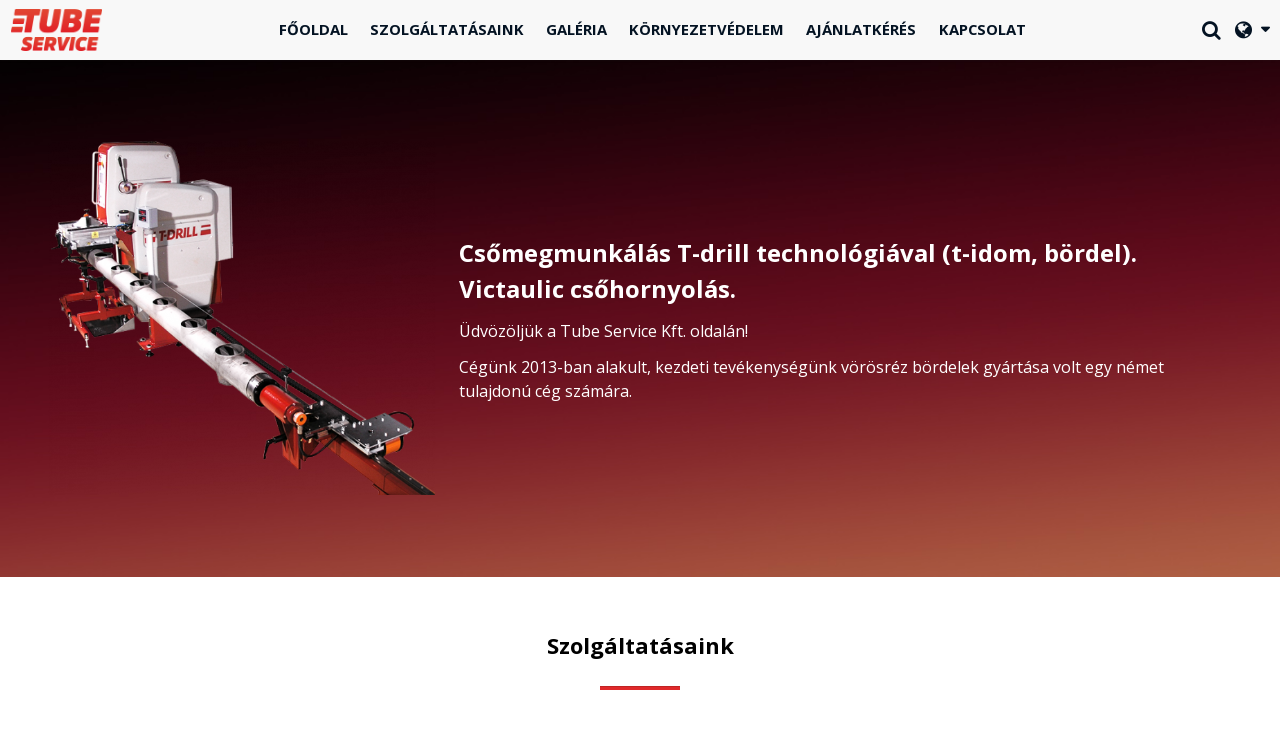

--- FILE ---
content_type: text/html; charset=UTF-8
request_url: https://tubeservice.hu/
body_size: 8023
content:
<!DOCTYPE html>
<html lang="hu" class="no-js">

<head>
<meta charset="utf-8">
<title>Tube Service - Csőmegmunkálás</title>
<meta name="viewport" content="width=device-width, initial-scale=1.0, minimum-scale=1.0">
<meta name="generator" content="Kreatív website - HTML sablon engedély nélkül nem másolható, nem használható.">
<meta name="description" content="Vállalkozásunk fő profilja a csőmegmunkálás (t-idom, bördel), victaulic csőhornyolás készítése. Csövek megmunkálását elsősorban a T-Drill gépeivel végezzük.">
<meta name="twitter:title" content="Főoldal">
<meta name="twitter:description" content="Vállalkozásunk fő profilja a csőmegmunkálás (t-idom, bördel), victaulic csőhornyolás készítése. Csövek megmunkálását elsősorban a T-Drill gépeivel végezzük.">
<meta name="twitter:image" content="https://tubeservice.hu/asset/logo/tubeservice-logo-6320316dcb5cf.png">
<meta name="twitter:card" content="summary_large_image">
<meta property="og:type" content="website">
<meta property="og:image" content="https://tubeservice.hu/asset/logo/tubeservice-logo-6320316dcb5cf.png">
<meta property="og:image:width" content="99">
<meta property="og:image:height" content="45">
<meta property="og:locale" content="hu_HU">
<meta property="og:locale:alternate" content="en_US">
<meta property="og:locale:alternate" content="de_DE">
<meta property="og:locale:alternate" content="ja_JP">
<meta property="og:locale:alternate" content="ko_KR">
<meta property="og:locale:alternate" content="zh_CN">
<meta property="og:site_name" content="Tube Service - Csőmegmunkálás">
<meta property="og:url" content="https://tubeservice.hu/">
<meta property="og:title" content="Főoldal">
<meta property="og:description" content="Vállalkozásunk fő profilja a csőmegmunkálás (t-idom, bördel), victaulic csőhornyolás készítése. Csövek megmunkálását elsősorban a T-Drill gépeivel végezzük.">
<link rel="canonical" href="https://tubeservice.hu/">
<link rel="manifest" href="/assetg/manifest.json">
<link rel="alternate" type="application/atom+xml" href="/assetg/feed.xml" title="Tube Service - Csőmegmunkálás">
<link rel="alternate" href="https://tubeservice.hu/" hreflang="hu">
<link rel="alternate" href="https://en.tubeservice.hu/" hreflang="en">
<link rel="alternate" href="https://de.tubeservice.hu/" hreflang="de">
<link rel="alternate" href="https://ja.tubeservice.hu/" hreflang="ja">
<link rel="alternate" href="https://ko.tubeservice.hu/" hreflang="ko">
<link rel="alternate" href="https://zh.tubeservice.hu/" hreflang="zh">
<link rel="icon" href="/asset/logo/tubeservice-hu-favicon.png">
<link rel="apple-touch-icon" href="/asset/logo/tubeservice-hu-apple-touch-ikon.png">
<link rel="dns-prefetch" href="//fonts.googleapis.com">
<link rel="dns-prefetch" href="//fonts.gstatic.com">
<link rel="stylesheet" href="/assetg/style.740.1762184943.css">
<link rel="stylesheet" href="https://fonts.googleapis.com/css?family=Amatic+SC:400,700%7CCaveat+Brush%7CCormorant+Garamond:300,300i,400,400i,500,500i,700,700i%7CFira+Sans:300,300i,400,400i,500,500i,700,700i%7CGreat+Vibes%7CInconsolata:400,700%7CLibre+Baskerville:400,400i,700,700i%7CLora:400,400i,700,700i%7CMcLaren%7CMirza:400,700%7CMontserrat:300,300i,400,400i,500,500i,700,700i%7CNoto+Sans:300,300i,400,400i,500,500i,700,700i%7COpen+Sans:300,300i,400,400i,500,500i,700,700i%7COxygen:400,400i,700,700i%7CPoppins:300,300i,400,400i,500,500i,700,700i%7CPT+Sans:400,400i,700,700i%7CPT+Serif:400,400i,700,700i%7CRoboto:300,300i,400,400i,500,500i,700,700i%7CRoboto+Slab:300,400,500,700%7CSource+Sans+Pro:300,300i,400,400i,500,500i,700,700i%7CSource+Serif+Pro:400,400i,700,700i%7CUbuntu:300,300i,400,400i,500,500i,700,700i&amp;display=swap">
<script src="/assetg/weboldal.740.1762184943.js" defer ></script>
</head>

<body class="macosx chrome flexslider-loading body-doboz_felso_margo_tiltva body-doboz_felso_terkoz_tiltva van-user-menu nincs-logo kw-body-rendered fomodul-menupont body-fooldal tartalom-f8872353-5b93-4c01-a3f7-d97e39504635"
  data-render="1762226569" data-request_id="2b782b78b044f7abd7a8a9fbf0717b80" data-resourceversion="740" data-onerror="/onerror.json" data-penznem_formatum="%s Ft" data-penznem_decimalis="0" data-sablon="kiemeltmenu" data-vizeses_menu="0" data-menu_anim="slide" data-img_alt_title="0" data-keres-url="/keres.html" data-menu_user_active="0" data-fomenu_uuid="" data-gyik_animacio="slide" data-gyik_ido="300" data-scrollreveal="{&quot;origin&quot;:&quot;bottom&quot;,&quot;distance&quot;:&quot;600px&quot;,&quot;duration&quot;:1300,&quot;opacity&quot;:0.3,&quot;scale&quot;:0.01}" data-gcons="an" data-cookieconsent="1" data-cookieconsent_orig="" data-nyelv="hu" data-title="Főoldal" data-ok="OK" data-megsem="Mégsem" data-hiba="Az üzenetet nem sikerült elküldeni. Keresse az oldal tulajdonosát!" data-elozo="Előző" data-kovetkezo="Következő" data-bezar="Bezár" data-mitkeres="Írja be a keresőszót!" >


<div id="body-hatter" data-bodyhatter="65696451"></div>

<div class="all-content-wrapper">


<header id="top-header" class="top-header header-shadow">
    <div id="menu-0-spacer" class="menu-0-spacer menu-font-size menu-line-height noprint content-color"></div>

        <div id="menu-0" class="menu-0 menu-color menu-opacity menu-font-size menu-line-height noprint" tabindex="0"><nav id="menu" class="menu clearfix noprint kw-menu-max-width menu-item-transition" aria-label="Menü">
  <ul id="menu-toolbar" class="menu-toolbar ">
              <li class="menu-home menu-home-ikon">
        <a href="/" aria-label="Nyitólap" title="Nyitólap">
          <img src="/asset/logo/tubeservice-logo.png" alt="">
                  </a>
      </li>
    
              <li class="menu-hamburger" id="menu-hamburger"><a tabindex="0" role="button" aria-controls="menu-user" aria-label="Menü"><i class="fa fa-bars"></i></a></li>
    
    <li class="menu-close" id="menu-close"><a tabindex="0" role="button" aria-label="Bezár"><i class="fa fa-times"></i></a></li>

    <li class=" menu-submenu menu-language" ><a  aria-label="Nyelv" tabindex="0" role="button"><i class="fa fa-globe"></i> <span></span></a>
<ul role="menu">
<li  ><a href="https://tubeservice.hu/" hreflang="hu" lang="hu"      role="menuitem"><i class="flag-icon flag-icon-hu"></i> <span>Magyar</span></a>
<li  ><a href="https://en.tubeservice.hu/" hreflang="en" lang="en"      role="menuitem"><i class="flag-icon flag-icon-en"></i> <span>English</span></a>
<li  ><a href="https://de.tubeservice.hu/" hreflang="de" lang="de"      role="menuitem"><i class="flag-icon flag-icon-de"></i> <span>Deutsch</span></a>
<li  ><a href="https://ja.tubeservice.hu/" hreflang="ja" lang="ja"      role="menuitem"><i class="flag-icon flag-icon-ja"></i> <span>日本語</span></a>
<li  ><a href="https://ko.tubeservice.hu/" hreflang="ko" lang="ko"      role="menuitem"><i class="flag-icon flag-icon-ko"></i> <span>한국어</span></a>
<li  ><a href="https://zh.tubeservice.hu/" hreflang="zh" lang="zh"      role="menuitem"><i class="flag-icon flag-icon-zh"></i> <span>中文</span></a>
</ul>
<li class=" menu-search" id="menu-search"><a    aria-label="Keresés"    tabindex="0" role="button"><i class="fa fa-search"></i> <span class="menu-label"></span></a>

              <li class="menu-opener-long" id="menu-opener-long"><a tabindex="0" role="button" aria-controls="menu-user">Menü</a></li>
          </ul>

    <ul id="menu-user" class="menu-user">
    <li  ><a href="/"        role="menuitem"><span>Főoldal</span></a>
<li  ><a href="/#szolgaltatasaink"        role="menuitem"><span>Szolgáltatásaink</span></a>
<li  ><a href="/galeria"        role="menuitem"><span>Galéria</span></a>
<li  ><a href="/kornyezetvedelem"        role="menuitem"><span>Környezetvédelem</span></a>
<li  ><a href="/ajanlatkeres"        role="menuitem"><span>Ajánlatkérés</span></a>
<li  ><a href="/#kapcsolat"        role="menuitem"><span>Kapcsolat</span></a>  </ul>
  </nav>

</div>
  
  
      <div class="menu-color menu-separator menu-separator-logo-0"></div>
  
  <div id="menu-nyito-teljes" class="menu-nyito-teljes noprint">
    <a tabindex="0" role="button" aria-controls="menu-user" aria-label="Menü" title="Menü"><i class="fa fa-lg fa-bars"></i></a>
</div>
</header>

<div id="top-header-height-helper" class="top-header-height-helper" data-height="88.954px"></div>

<div class="content-container">







<div id="body-container" class="body-container body-shadow kw-body-max-width" data-body-container="434133">
    <header class="body-header" id="body-header">

          <div class="menu-color menu-separator menu-separator-menu-1"></div>
    
    
          <div class="menu-color menu-separator menu-separator-menu-2"></div>
    
    
    
    
        
  </header>

  <div id="main-container" class="main-container container-padding content-color clearfix" data-render="1772594569">

    <main class="main-content" role="main" data-content-id="69cde10d-f258-12e9-acba-8186f27e0f21">



    <div class="lobotomized-owl kw-notopmargin">



<article id="menupont-modul" class="menupont-modul clearfix">
  <div class="user-html"><div class="kw-formazo-doboz kw-escape-container" style="margin-bottom: 1.2em; padding-top: 1.2em; padding-bottom: 1.2em; background-image: url('/asset/fajl/bg-01.jpg'); background-position: center; background-repeat: no-repeat; background-size: cover;">
<div class="kw-body-max-width container-padding">
<div class="kw-oszlopok kw-oszlopok-21 kw-noneditable kw-oszlopok-forditva" style="align-items: center;">
<div class="kw-formazo-doboz kw-oszlop">
<div class="kw-editable">
<h1><span style="color: #ffffff;">Csőmegmunkálás T-drill technológiával</span> <span style="color: #ffffff;">(t-idom, bördel).</span> <span style="color: #ffffff;">Victaulic csőhornyolás.</span></h1>
<p><span style="color: #ffffff;">Üdvözöljük a Tube Service Kft. oldalán!</span></p>
<p><span style="color: #ffffff;">Cégünk 2013-ban alakult, kezdeti tevékenységünk vörösréz bördelek gyártása volt egy német tulajdonú cég számára.</span></p>
</div>
</div>
<div class="kw-formazo-doboz kw-reveal kw-oszlop" style="-kw-scrollreveal-origin: left;">
<div class="kw-editable"><img style="display: block; margin-left: auto; margin-right: auto;" src="/asset/media/csomegmunkalas-csohajlitas-csomegmunkalo-gepek-forgalmazasa-t-drill-tube-service-kft.png" alt="Csőmegmunkálás, csőhajlítás, csőmegmunkáló gépek forgalmazása. T-Drill. Tube Service Kft." width="559"></div>
</div>
</div>
</div>
</div>
<p style="line-height: 1;">&nbsp;</p>
<h2 style="text-align: center;"><a id="szolgaltatasaink"></a>Szolgáltatásaink</h2>
<hr style="margin-left: auto; margin-right: auto; background-color: #e0292a; width: 5em; height: 4px;">
<div class="kw-oszlopok kw-noneditable">
<div class="kw-formazo-doboz kw-oszlop">
<div class="kw-editable">
<div class="kw-oszlopok kw-noneditable">
<div class="kw-formazo-doboz kw-reveal kw-oszlop" style="margin-bottom: 0; padding-bottom: 0.8em; background-color: #e0292a;">
<div class="kw-editable">
<p><a href="/oszto-gyujto-kollektorcso"><img style="margin: 0px;" src="/asset/media/oszto-gyujto-kollektorcso-tube-service-kft.jpg" alt="Osztó – gyűjtő kollektorcső - Tube Service Kft." width="100%"></a></p>
<h3 class="kw-notopmargin" style="text-align: center; line-height: 1;"><span style="color: #ffffff; font-size: 0.875em;"><a style="color: #ffffff;" href="/oszto-gyujto-kollektorcso">Osztó – gyűjtő kollektorcső</a></span></h3>
</div>
</div>
<div class="kw-formazo-doboz kw-reveal kw-oszlop" style="margin-bottom: 0; padding-bottom: 0.8em; background-color: #e0292a;">
<div class="kw-editable">
<p><a href="/t-idom"><img style="margin: 0px;" src="/asset/media/t-idom-tibe-service-kft.jpg" alt="T-idom - Tibe Service Kft." width="100%"></a></p>
<h3 class="kw-notopmargin" style="text-align: center; line-height: 1;"><span style="color: #ffffff; font-size: 0.875em;"><a style="color: #ffffff;" href="/t-idom">T-Idom</a></span></h3>
</div>
</div>
</div>
</div>
</div>
<div class="kw-formazo-doboz kw-oszlop">
<div class="kw-editable">
<div class="kw-editable">
<div class="kw-oszlopok kw-noneditable">
<div class="kw-formazo-doboz kw-reveal kw-oszlop" style="margin-bottom: 0; padding-bottom: 0.8em; background-color: #e0292a;">
<div class="kw-editable">
<p><a href="/bordel"><img style="margin: 0px;" src="/asset/media/bordel-tube-service-kft.jpg" alt="Bördel - Tube Service Kft." width="100%"></a></p>
<h3 class="kw-notopmargin" style="text-align: center; line-height: 1;"><span style="color: #ffffff; font-size: 0.875em;"><a style="color: #ffffff;" href="/bordel">Bördel</a></span></h3>
</div>
</div>
<div class="kw-formazo-doboz kw-reveal kw-oszlop" style="margin-bottom: 0; padding-bottom: 0.8em; background-color: #e0292a;">
<div class="kw-editable">
<p><a href="/victaulic-csohorony"><img style="margin: 0px;" src="/asset/media/20220908-155018-zzzz.jpg" alt="20220908_155018 zzzz" width="100%"></a></p>
<h3 class="kw-notopmargin" style="text-align: center; line-height: 1;"><span style="color: #ffffff; font-size: 0.875em;"><a style="color: #ffffff;" href="/victaulic-csohorony">Victaulic csőhorony</a></span></h3>
</div>
</div>
</div>
</div>
</div>
</div>
</div>
<p style="line-height: 1;">&nbsp;</p>
<div class="kw-oszlopok kw-oszlopok-21 kw-noneditable" style="align-items: center;">
<div class="kw-formazo-doboz kw-oszlop">
<div class="kw-editable">
<p>Vállalkozásunk fő profilja a csőmegmunkálás (t-idom, bördel), victaulic csőhornyolás készítése. Csövek megmunkálását elsősorban a T-Drill gépeivel végezzük. A technológiánk sajátossága az, hogy a kapcsolódó felületeket a cső anyagából hidegen sajtolva alakítjuk ki, tehát nincs szükség külön T-idom, bördel beszerzésére.</p>
<p>Vállalunk AWI AC/DC hegesztést 300 A-ig. Orbitális hegesztés DN 25 - DN 250-ig. A cső anyaga a megmunkálás szempontjából bármilyen anyag lehet (alumínium, réz, vörösréz, rozsdamentes acél), de szénacélt csak kivételes esetben vállalunk. A csőmegmunkálások akkreditált, bizonylatolt eljárással készülnek. Falvastagság, anyagminőség megrendelővel kerül egyeztetésre.</p>
<p>Szolgáltatásaink között szerepel még a hulladék csövek (minimum 100 mm) feldolgozása megrendelő igényei szerint. Amennyiben Önök csővezeték építéssel foglalkoznak akkor a munka során keletkezett csőhulladékból T-idomot (DN 15 - 200) és bördelt (DN 50 - 400) tudunk készíteni, ami költséghatékony és egyben környezetbarát megoldás is. Érdeklődés esetén meglévő mintadarabjainkkal előre egyeztetett időpontban felkeressük Önöket és részletes tájékoztatást adunk cégünk tevékenységéről.</p>
</div>
</div>
<div class="kw-formazo-doboz kw-oszlop">
<div class="kw-editable" style="text-align: center;"><img src="/asset/media/csomegmunkalas-t-idom-bordel-victaulic-csohornyolas-tube-service-kft.jpg" alt="Csőmegmunkálás - t-idom, bördel, victaulic csőhornyolás - Tube-Service Kft." width="1024"></div>
</div>
</div>
<p style="line-height: 1;">&nbsp;</p>
<h2 style="text-align: center;"><a id="kapcsolat"></a>Kapcsolat</h2>
<hr style="margin-left: auto; margin-right: auto; background-color: #e0292a; width: 5em; height: 4px;">
<div class="kw-oszlopok kw-noneditable">
<div class="kw-formazo-doboz kw-oszlop">
<div class="kw-editable">
<p>Kapcsolattartónk: Koczka Mihály</p>
<p>Egyedi árajánlatot e-mailben vagy az űrlap használatával kérhet.</p>
<p>Cím: 2142 Nagytarcsa, Felsőipari körút 2.</p>
<p>Telefon: <a href="tel:+36306385858"><strong>+36 30 638 5858</strong></a></p>
<p>Email: <span data-events-event="email"><a href="mailto:sales(kukac)tubeservice(pont)hu"><strong>sales@tubeservice.hu</strong></a></span></p>
<div class="modul-helye kw-noneditable" id="kapcsolatterkep-modul-helye">&nbsp;</div>
</div>
</div>
<div class="kw-formazo-doboz kw-oszlop">
<div class="kw-editable">
<div class="modul-helye kw-noneditable" id="uzenet-modul-helye">&nbsp;</div>
</div>
</div>
</div>
<p>&nbsp;</p>
<p><a href="https://hungarianwaterpartnership.hu/" target="_blank" rel="noopener"><img class="" style="display: block; margin-left: auto; margin-right: auto;" src="/asset/media/619caba619c7c-opt.jpg" alt="619caba619c7c__opt" width="300"></a></p>
</div>
</article>

<div id="kapcsolatterkep-modul" class="kapcsolatterkep-modul">
  <iframe referrerpolicy="no-referrer-when-downgrade" data-src="/assetg/maps-embed.html?q=place_id%3AChIJ9W8GbQnBQUcR4Z5jzazqXnY&amp;center=47.515775%2C19.289932&amp;zoom=14" class="google-map lazy-load-iframe kw-aside-box-border" title="Térkép"></iframe>
  
      <div class="kw-terkep-alatti-ikon">
              <a class="kw-button" href="https://www.google.com/maps/dir/?api=1&amp;destination=47.515775%2C19.289932&amp;destination_place_id=ChIJ9W8GbQnBQUcR4Z5jzazqXnY" target="_blank"><i class="fa fa-car"></i> Navigáljon oda</a>
            <a class="kw-button" href="/assetg/vcard/tube-service-csomegmunkalas.vcf" download><i class="fa fa-ticket"></i> Névjegykártya mentése</a>
    </div>
  </div>



    </div>


    </main>

    <aside class="aside-content">
    <div id="aside-container" class="aside-container">
<section id="uzenet-modul" class="aside-box noprint">
<form method="post" autocomplete="off" data-path="/uzenet.json"   action="https://tubeservice.hu:8080/form.json">
<div class="form-element form-element-legend form-element-extramargin">
<h2 class="a" >Üzenetküldés</h2>
</div>
<div class="form-element form-div-element _kcs_hd kw-notopmargin" >
<div class="form-element " >
<label class="form-bal" for="control-ca1cb4ff012b9f2b68a21d7e">-</label>
<div class="form-jobb"><input id="control-ca1cb4ff012b9f2b68a21d7e" name="otc" type="text" value="" autocomplete="one-time-code"  ></div>
</div>
<div class="form-element " >
<label class="form-bal" for="control-6368fe26f8a2c71a88be8f2a">-</label>
<div class="form-jobb"><input id="control-6368fe26f8a2c71a88be8f2a" name="subject" type="text" value=""  ></div>
</div>
<div class="form-element " >
<label class="form-bal" for="control-dc74be1458239f673ac9c22b">-</label>
<div class="form-jobb"><input id="control-dc74be1458239f673ac9c22b" name="space" type="text" value=" "  ></div>
</div>
<div class="form-element " >
<label class="form-bal" for="control-f48ad41519c6254918e44cc2">-</label>
<div class="form-jobb"><input id="control-f48ad41519c6254918e44cc2" name="url" type="text" value=""  ></div>
</div>
<div class="form-element " >
<label class="form-bal" for="control-07bb3a56f0d1cfa209cb41e6">-</label>
<div class="form-jobb"><input id="control-07bb3a56f0d1cfa209cb41e6" name="website" type="text" value=""  ></div>
</div>
<div class="form-element " >
<label class="form-bal" >-</label>
<div class="form-jobb"><div class="form-textbox-substitute"><a  href="#"  >-</a></div></div>
</div>
</div>
<div class="form-element form-div-element " >
<div class="form-element " >
<label class="form-bal" for="control-7ccb7f36d2bb6b9816fd0834">Név <span class="required a" aria-hidden="true">*</span></label>
<div class="form-jobb"><input id="control-7ccb7f36d2bb6b9816fd0834" name="kerdes[nev]" type="text" value="" autocomplete="name" required=""  ></div>
</div>
<div class="form-element " >
<label class="form-bal" for="control-20eda4ab869b10059daa29bf">E-mail <span class="required a" aria-hidden="true">*</span></label>
<div class="form-jobb"><input id="control-20eda4ab869b10059daa29bf" name="kerdes[email]" type="email" value="" autocomplete="email" required=""  ></div>
</div>
<div class="form-element " >
<label class="form-bal" for="control-234356e9b700f400fbfe337b">Telefonszám <span class="required a" aria-hidden="true">*</span></label>
<div class="form-jobb"><input id="control-234356e9b700f400fbfe337b" name="kerdes[telefon]" type="tel" value="" autocomplete="tel" required=""  ></div>
</div>
<div class="form-element " >
<label class="form-bal" for="control-3200f004e3784a6940d46995">Üzenet <span class="required a" aria-hidden="true">*</span></label>
<div class="form-jobb"><textarea id="control-3200f004e3784a6940d46995" name="kerdes[uzenet]" class="" rows="7" required=""  >
</textarea></div>
</div>
<div class="form-element  form-checkbox-wrap" >
<label class="form-bal" >Nyilatkozat <span class="required a" aria-hidden="true">*</span></label>
<div class="form-jobb"><div class="form-checkbox-wrap-inner "><div class="form-textbox-substitute"><label class="form-checkbox-label"><input name="kerdes[hozzajarulas][]" type="checkbox" required=""    value="adatvedelmi"><span class="form-checkbox-helper"></span> <span class="form-checkbox-span">Hozzájárulok személyes adataim kezeléséhez.</span></label></div>
</div>
</div>
<div class="form-jobb"><p class="form-komment" >Ide kattintva tekinthető meg: <a href="https://tubeservice.hu/adatvedelem.html" target="_blank">Adatvédelmi nyilatkozat</a>.</p></div>
</div>
<div class="form-element  kw-notopmargin" >
<div class="form-jobb"><input id="control-4aa96ffea0b6ec513902b88f" name="kerdes[menupont]" type="hidden" value=""  data-automatikus-kitoltes="" ></div>
</div>
</div>
<div class="form-gombok">
<button type="submit"  disabled  class="kw-button primary"><i class="fa fa-fw fa-check"></i> Elküld</button>
</div>
</form>
</section>
    </div>
    </aside>

  </div> 
    <div id="above-footer-container" class="above-footer-container container-padding-smallheight content-color">
  </div>

  
</div> 
</div> 
<div class="above-footer-0-wrapper" data-ajaj="bhhhgjcbgj">
  </div>

<div id="footer-0" class="bottom-footer header-shadow tertiary-color menu-color-maxheight" data-footer-0="6616551">
      <div id="footer-0-inner" class="footer-0-inner user-html">
      <footer id="footer">
  <div class="kw-menu-max-width container-padding-smallheight footer-inner">
        
    <div class="lobotomized-owl">
              <div class="footer-egyedi">
          <div class="kw-oszlopok kw-noneditable">
<div class="kw-formazo-doboz kw-oszlop">
<div class="kw-editable">
<div class="kw-oszlopok kw-noneditable">
<div class="kw-formazo-doboz kw-oszlop" style="margin-top: 1.0em;">
<div class="kw-editable">
<p><span style="font-size: 1.125em;"><strong>Navigáció</strong></span></p>
<p><a href="/">Főoldal</a></p>
<a href="/#szolgaltatasaink">Szolgáltatásaink</a><br>
<a href="/galeria">Galéria</a><br>
<a href="/kornyezetvedelem">Környezetvédelem</a><br>
<a href="/ajanlatkeres">Ajánlatkérés</a></div>
</div>
<div class="kw-formazo-doboz kw-oszlop" style="margin-top: 1.0em;">
<div class="kw-editable">
<p><span style="font-size: 1.125em;"><strong>Technológiák</strong></span></p>
<p><a href="/oszto-gyujto-kollektorcso">Osztó-gyüjtő kollektorcső</a></p>
<a href="/t-idom">T-idom</a><br>
<a href="/bordel">Bördel</a><br>
<a href="/victaulic-csohorony">Victaulic csőhorony</a></div>
</div>
</div>
</div>
</div>
<div class="kw-formazo-doboz kw-oszlop">
<div class="kw-editable">
<div class="kw-oszlopok kw-noneditable">
<div class="kw-formazo-doboz kw-oszlop" style="margin-top: 1.0em;">
<div class="kw-editable">
<p><span style="font-size: 1.125em;"><strong>Kapcsolat</strong></span></p>
<p>Cégnév: Tube Service Kft.<br>
Cím: 2142 Nagytarcsa, Felsőipari körút 2.<br>
Tel.: +36 30 638 5858<br>
Email: <a href="mailto:sales(kukac)tubeservice(pont)hu">sales@tubeservice.hu</a></p>
</div>
</div>
<div class="kw-formazo-doboz kw-oszlop" style="margin-top: 1.0em;">
<figure class="image"><img class="kw-kerek" src="/asset/media/logo-ich-220401-tube-service.png" alt="LOGO_ICH 220401_tube service" width="105">
<figcaption>Regisztrációs szám: ICH 220401</figcaption>
</figure>
<div class="kw-editable" style="text-align: center;"></div>
</div>
</div>
</div>
</div>
</div>
        </div>
        
      <p class="footer-text">
                  <span class="footer-text-item">© 2022 Tube Service Kft. | Csőmegmunkálás (t-idom, bördel), victaulic csőhornyolás készítése.</span>
                            <span class="footer-text-item noprint" data-url="/impresszum.html"><a href="/impresszum.html">Impresszum</a></span>
                    <span class="footer-text-item noprint" data-url="/adatvedelem.html"><a href="/adatvedelem.html">Adatvédelmi nyilatkozat</a></span>
              </p>
  
              <p class="kw-notopmargin" id="hosting-brand">Kreatív website</p>
          </div>
    
  </div>
</footer>
    </div>
  </div>



</div> 


<div id="floating-action-buttons" class="floating-action-buttons noprint" data-scrolltotop="9658165771">
      <div class="floating-action-button ui-transition-move-mixin menu-color floating-action-button-eltunik floating-action-button-scroll-to-top"><a id="scroll-to-top" class="scroll-to-top" tabindex="0"><i class="fa fa-chevron-up"></i></a></div>
      </div>



<div id="fb_root_wrapper" data-fb_root_wrapper="1281776223369002" class="fb-root-wrapper"><div id="fb-root"></div></div>

<script type="application/ld+json">{"@context":"https:\/\/schema.org","@type":"Organization","name":"Tube Service Kft.","url":"http:\/\/tubeservice.hu\/","logo":"\/asset\/logo\/tubeservice-logo-6320316dcb5cf.png","image":"\/asset\/logo\/tubeservice-logo-6320316dcb5cf.png","address":"2142 Nagytarcsa, Felsőipari körút 2.","telephone":"+36 30 638 5858","email":"sales@tubeservice.hu","location":{"@context":"https:\/\/schema.org","@type":"Place","address":{"@type":"PostalAddress","postalCode":"2142","addressLocality":"Nagytarcsa","streetAddress":"Felsőipari körút 2."},"latitude":47.515775,"longitude":19.289932}}</script>
<script type="application/ld+json">{"@context":"https:\/\/schema.org","@type":"WebSite","name":"Tube Service - Csőmegmunkálás","url":"https:\/\/tubeservice.hu\/","inLanguage":"hu-HU","description":"Vállalkozásunk fő profilja a csőmegmunkálás (t-idom, bördel), victaulic csőhornyolás készítése. Csövek megmunkálását elsősorban a T-Drill gépeivel végezzük.","potentialAction":[{"@context":"https:\/\/schema.org","@type":"SearchAction","target":"https:\/\/tubeservice.hu\/keres.html?k={search_term_string}","query-input":"required name=search_term_string"}]}</script>

<div id="kw-resources" style="display: none;">
    <a data-name="datetimepicker_js" href="/assetg/datetimepicker.740.js"></a>
    <a data-name="datetimepicker_css" href="/assetg/datetimepicker.740.css"></a>
    <a data-name="countryselect_js" href="/assetg/countryselect.740.js"></a>
    <a data-name="countryselect_css" href="/assetg/countryselect.740.1762184943.css"></a>
    <a data-name="baguettebox_js" href="/assetg/baguettebox.740.js"></a>
    <a data-name="baguettebox_css" href="/assetg/baguettebox.740.css"></a>
    <a data-name="biggerpicture_js" href="/assetg/biggerpicture.740.js"></a>
    <a data-name="biggerpicture_css" href="/assetg/biggerpicture.740.css"></a>
    <a data-name="flexslider" href="/assetg/flexslider.740.js"></a>
    <a data-name="fluidbox" href="/assetg/fluidbox.740.js"></a>
    <a data-name="splide" href="/assetg/splide.740.js"></a>
    <a data-name="twentytwenty_js" href="/assetg/twentytwenty.740.js"></a>
    <a data-name="twentytwenty_css" href="/assetg/twentytwenty.740.css"></a>
    <a data-name="freewall" href="/assetg/freewall.740.js"></a>
    <a data-name="sh_js" href="/assetg/sh.740.js"></a>
    <a data-name="sh_css" href="/assetg/sh.740.css"></a>
    <a data-name="scrollreveal" href="/assetg/scrollreveal.740.js"></a>
    <a data-name="parallax" href="/assetg/parallax.740.js"></a>
    <a data-name="particles" href="/assetg/particles.740.js"></a>

</div>


</body>

</html>


--- FILE ---
content_type: application/javascript; charset=UTF-8
request_url: https://tubeservice.hu/assetg/scrollreveal.740.js
body_size: 4022
content:
(function(){'use strict';
var e,r;
function t(n){if(typeof this==='undefined'||Object.getPrototypeOf(this)!==t.prototype){return new t(n)};
e=this;
e.version='3.3.6';
e.tools=new i();
if(e.isSupported()){e.tools.extend(e.defaults,n||{});
e.defaults.container=s(e.defaults);
e.store={elements:{},containers:[]};
e.sequences={};
e.history=[];
e.uid=0;
e.initialized=!1}
else if(typeof console!=='undefined'&&console!==null){console.log('ScrollReveal is not supported in this browser.')};
return e};
t.prototype.defaults={origin:'bottom',distance:'20px',duration:500,delay:0,rotate:{x:0,y:0,z:0},opacity:0,scale:0.9,easing:'cubic-bezier(0.6, 0.2, 0.1, 1)',container:window.document.documentElement,mobile:!0,reset:!1,useDelay:'always',viewFactor:0.2,viewOffset:{top:0,right:0,bottom:0,left:0},beforeReveal:function(e){},beforeReset:function(e){},afterReveal:function(e){},afterReset:function(e){}};
t.prototype.isSupported=function(){var e=document.documentElement.style;
return'WebkitTransition' in e&&'WebkitTransform' in e||'transition' in e&&'transform' in e};
t.prototype.reveal=function(t,i,o,b){var d,r,n,u,l,y;
if(i!==undefined&&typeof i==='number'){o=i;
i={}}
else if(i===undefined||i===null){i={}};
d=s(i);
r=m(t,d);
if(!r.length){console.log('ScrollReveal: reveal on "'+t+'" failed, no elements found.');
return e};
if(o&&typeof o==='number'){y=a();
l=e.sequences[y]={id:y,interval:o,elemIds:[],active:!1}};
for(var f=0;f<r.length;f++){u=r[f].getAttribute('data-sr-id');
if(u){n=e.store.elements[u]}
else{n={id:a(),domEl:r[f],seen:!1,revealing:!1};
n.domEl.setAttribute('data-sr-id',n.id)};
if(l){n.sequence={id:l.id,index:l.elemIds.length};
l.elemIds.push(n.id)};
g(n,i,d);
p(n);
v(n);
if(e.tools.isMobile()&&!n.config.mobile||!e.isSupported()){n.domEl.setAttribute('style',n.styles.inline);
n.disabled=!0}
else if(!n.revealing){n.domEl.setAttribute('style',n.styles.inline+n.styles.transform.initial)}};
if(!b&&e.isSupported()){w(t,i,o);
if(e.initTimeout){window.clearTimeout(e.initTimeout)};
e.initTimeout=window.setTimeout(c,0)};
return e};
t.prototype.sync=function(){if(e.history.length&&e.isSupported()){for(var i=0;i<e.history.length;i++){var t=e.history[i];
e.reveal(t.target,t.config,t.interval,!0)};
c()}
else{console.log('ScrollReveal: sync failed, no reveals found.')};
return e};
function s(t){if(t&&t.container){if(typeof t.container==='string'){return window.document.documentElement.querySelector(t.container)}
else if(e.tools.isNode(t.container)){return t.container}
else{console.log('ScrollReveal: invalid container "'+t.container+'" provided.');
console.log('ScrollReveal: falling back to default container.')}};
return e.defaults.container};
function m(t,i){if(typeof t==='string'){return Array.prototype.slice.call(i.querySelectorAll(t))}
else if(e.tools.isNode(t)){return[t]}
else if(e.tools.isNodeList(t)){return Array.prototype.slice.call(t)};
return[]};
function a(){return++e.uid};
function g(t,i,n){if(i.container)i.container=n;
if(!t.config){t.config=e.tools.extendClone(e.defaults,i)}
else{t.config=e.tools.extendClone(t.config,i)};
if(t.config.origin==='top'||t.config.origin==='bottom'){t.config.axis='Y'}
else{t.config.axis='X'}};
function p(e){var t=window.getComputedStyle(e.domEl);
if(!e.styles){e.styles={transition:{},transform:{},computed:{}};
e.styles.inline=e.domEl.getAttribute('style')||'';
e.styles.inline+='; visibility: visible; ';
e.styles.computed.opacity=t.opacity;
if(!t.transition||t.transition==='all 0s ease 0s'){e.styles.computed.transition=''}
else{e.styles.computed.transition=t.transition+', '}};
e.styles.transition.instant=l(e,0);
e.styles.transition.delayed=l(e,e.config.delay);
e.styles.transform.initial=' -webkit-transform:';
e.styles.transform.target=' -webkit-transform:';
f(e);
e.styles.transform.initial+='transform:';
e.styles.transform.target+='transform:';
f(e)};
function l(e,t){var i=e.config;
return'-webkit-transition: '+e.styles.computed.transition+'-webkit-transform '+i.duration/1000+'s '+i.easing+' '+t/1000+'s, opacity '+i.duration/1000+'s '+i.easing+' '+t/1000+'s; transition: '+e.styles.computed.transition+'transform '+i.duration/1000+'s '+i.easing+' '+t/1000+'s, opacity '+i.duration/1000+'s '+i.easing+' '+t/1000+'s; '};
function f(e){var t=e.config,n,i=e.styles.transform;
if(t.origin==='top'||t.origin==='left'){n=/^-/.test(t.distance)?t.distance.substr(1):'-'+t.distance}
else{n=t.distance};
if(parseInt(t.distance)){i.initial+=' translate'+t.axis+'('+n+')';
i.target+=' translate'+t.axis+'(0)'};
if(t.scale){i.initial+=' scale('+t.scale+')';
i.target+=' scale(1)'};
if(t.rotate.x){i.initial+=' rotateX('+t.rotate.x+'deg)';
i.target+=' rotateX(0)'};
if(t.rotate.y){i.initial+=' rotateY('+t.rotate.y+'deg)';
i.target+=' rotateY(0)'};
if(t.rotate.z){i.initial+=' rotateZ('+t.rotate.z+'deg)';
i.target+=' rotateZ(0)'};
i.initial+='; opacity: '+t.opacity+';';
i.target+='; opacity: '+e.styles.computed.opacity+';'};
function v(t){var i=t.config.container;
if(i&&e.store.containers.indexOf(i)===-1){e.store.containers.push(t.config.container)};
e.store.elements[t.id]=t};
function w(t,i,n){var o={target:t,config:i,interval:n};
e.history.push(o)};
function c(){if(e.isSupported()){d();
for(var t=0;t<e.store.containers.length;t++){e.store.containers[t].addEventListener('scroll',n);
e.store.containers[t].addEventListener('resize',n)};
if(!e.initialized){window.addEventListener('scroll',n);
window.addEventListener('resize',n);
e.initialized=!0}};
return e};
function n(){r(d)};
function b(){var t,n,r,i;
e.tools.forOwn(e.sequences,function(s){i=e.sequences[s];
t=!1;
for(var a=0;a<i.elemIds.length;a++){r=i.elemIds[a];
n=e.store.elements[r];
if(o(n)&&!t){t=!0}};
i.active=t})};
function d(){var i,t;
b();
e.tools.forOwn(e.store.elements,function(n){t=e.store.elements[n];
i=O(t);
if(x(t)){t.config.beforeReveal(t.domEl);
if(i){t.domEl.setAttribute('style',t.styles.inline+t.styles.transform.target+t.styles.transition.delayed)}
else{t.domEl.setAttribute('style',t.styles.inline+t.styles.transform.target+t.styles.transition.instant)};
u('reveal',t,i);
t.revealing=!0;
t.seen=!0;
if(t.sequence){h(t,i)}}
else if(A(t)){t.config.beforeReset(t.domEl);
t.domEl.setAttribute('style',t.styles.inline+t.styles.transform.initial+t.styles.transition.instant);
u('reset',t);
t.revealing=!1}})};
function h(t,i){var r=0,s=0,o=e.sequences[t.sequence.id];
o.blocked=!0;
if(i&&t.config.useDelay==='onload'){s=t.config.delay};
if(t.sequence.timer){r=Math.abs(t.sequence.timer.started-new Date());
window.clearTimeout(t.sequence.timer)};
t.sequence.timer={started:new Date()};
t.sequence.timer.clock=window.setTimeout(function(){o.blocked=!1;
t.sequence.timer=null;
n()},Math.abs(o.interval)+s-r)};
function u(e,t,i){var r=0,n=0,o='after';
switch(e){case'reveal':n=t.config.duration;
if(i){n+=t.config.delay};
o+='Reveal';
break;
case'reset':n=t.config.duration;
o+='Reset';
break};
if(t.timer){r=Math.abs(t.timer.started-new Date());
window.clearTimeout(t.timer.clock)};
t.timer={started:new Date()};
t.timer.clock=window.setTimeout(function(){t.config[o](t.domEl);
t.timer=null},n-r)};
function x(t){if(t.sequence){var i=e.sequences[t.sequence.id];
return i.active&&!i.blocked&&!t.revealing&&!t.disabled};
return o(t)&&!t.revealing&&!t.disabled};
function O(t){var i=t.config.useDelay;
return i==='always'||(i==='onload'&&!e.initialized)||(i==='once'&&!t.seen)};
function A(t){if(t.sequence){var i=e.sequences[t.sequence.id];
return!i.active&&t.config.reset&&t.revealing&&!t.disabled};
return!o(t)&&t.config.reset&&t.revealing&&!t.disabled};
function E(e){return{width:e.clientWidth,height:e.clientHeight}};
function q(e){if(e&&e!==window.document.documentElement){var t=y(e);
return{x:e.scrollLeft+t.left,y:e.scrollTop+t.top}}
else{return{x:window.pageXOffset,y:window.pageYOffset}}};
function y(e){var t=0,i=0,n=e.offsetHeight,o=e.offsetWidth;
do{if(!isNaN(e.offsetTop)){t+=e.offsetTop};
if(!isNaN(e.offsetLeft)){i+=e.offsetLeft};
e=e.offsetParent}
while(e)return{top:t,left:i,height:n,width:o}};
function o(e){var t=y(e.domEl),s=E(e.config.container),i=q(e.config.container),n=e.config.viewFactor,o=t.height,r=t.width,a=t.top,l=t.left,f=a+o,c=l+r;
return d()||u();
function d(){var t=a+o*n,d=l+r*n,u=f-o*n,y=c-r*n,m=i.y+e.config.viewOffset.top,g=i.x+e.config.viewOffset.left,p=i.y-e.config.viewOffset.bottom+s.height,v=i.x-e.config.viewOffset.right+s.width;
return t<p&&u>m&&d<v&&y>g};
function u(){return(window.getComputedStyle(e.domEl).position==='fixed')}};
function i(){};
i.prototype.isObject=function(e){return e!==null&&typeof e==='object'&&e.constructor===Object};
i.prototype.isNode=function(e){return typeof window.Node==='object'?e instanceof window.Node:e&&typeof e==='object'&&typeof e.nodeType==='number'&&typeof e.nodeName==='string'};
i.prototype.isNodeList=function(e){var t=Object.prototype.toString.call(e),i=/^\[object (HTMLCollection|NodeList|Object)\]$/;
return typeof window.NodeList==='object'?e instanceof window.NodeList:e&&typeof e==='object'&&i.test(t)&&typeof e.length==='number'&&(e.length===0||this.isNode(e[0]))};
i.prototype.forOwn=function(e,t){if(!this.isObject(e)){throw new TypeError('Expected "object", but received "'+typeof e+'".')}
else{for(var i in e){if(e.hasOwnProperty(i)){t(i)}}}};
i.prototype.extend=function(e,t){this.forOwn(t,function(i){if(this.isObject(t[i])){if(!e[i]||!this.isObject(e[i])){e[i]={}};
this.extend(e[i],t[i])}
else{e[i]=t[i]}}.bind(this));
return e};
i.prototype.extendClone=function(e,t){return this.extend(this.extend({},e),t)};
i.prototype.isMobile=function(){return/Android|webOS|iPhone|iPad|iPod|BlackBerry|IEMobile|Opera Mini/i.test(navigator.userAgent)};
r=window.requestAnimationFrame||window.webkitRequestAnimationFrame||window.mozRequestAnimationFrame||function(e){window.setTimeout(e,1000/60)};
if(typeof define==='function'&&typeof define.amd==='object'&&define.amd){define(function(){return t})}
else if(typeof module!=='undefined'&&module.exports){module.exports=t}
else{window.ScrollReveal=t}})();
$(function(){var e='data-oldtransition',t='data-oldwebkittransition',i=JSON.parse(document.body.getAttribute('data-scrollreveal'));
i.viewOffset={top:get_header_height(),right:0,bottom:0,left:0};
i.afterReveal=function(i){i.style.transform=i.style.webkitTransform='none';
i.style.transition=i.getAttribute(e);
i.removeAttribute(e);
i.style.webkitTransition=i.getAttribute(t);
i.removeAttribute(t)};
var n=['distance','duration','origin','opacity','scale','delay'],o=['duration','delay'],r=ScrollReveal();
$('.kw-reveal').each(function(){var c=$.extend({},i);
var d=s(this.getAttribute('style'));
for(var f=0;f<n.length;++f){var l=n[f],a=d['-kw-scrollreveal-'+l];
if(a){if(o.indexOf(l)!==-1)a=(+a)||0;
c[l]=a}};
this.setAttribute(e,this.style.transition||'');
this.setAttribute(t,this.style.webkitTransition||'');
this.removeAttribute('data-sr-id');
r.reveal(this,c)});
function s(e){var n=(e||'').split(';'),o={};
for(var i=0;i<n.length;++i){var t=n[i].split(':');
if(t.length!==2)continue;
o[t[0].trim()]=t[1].trim()};
return o}});